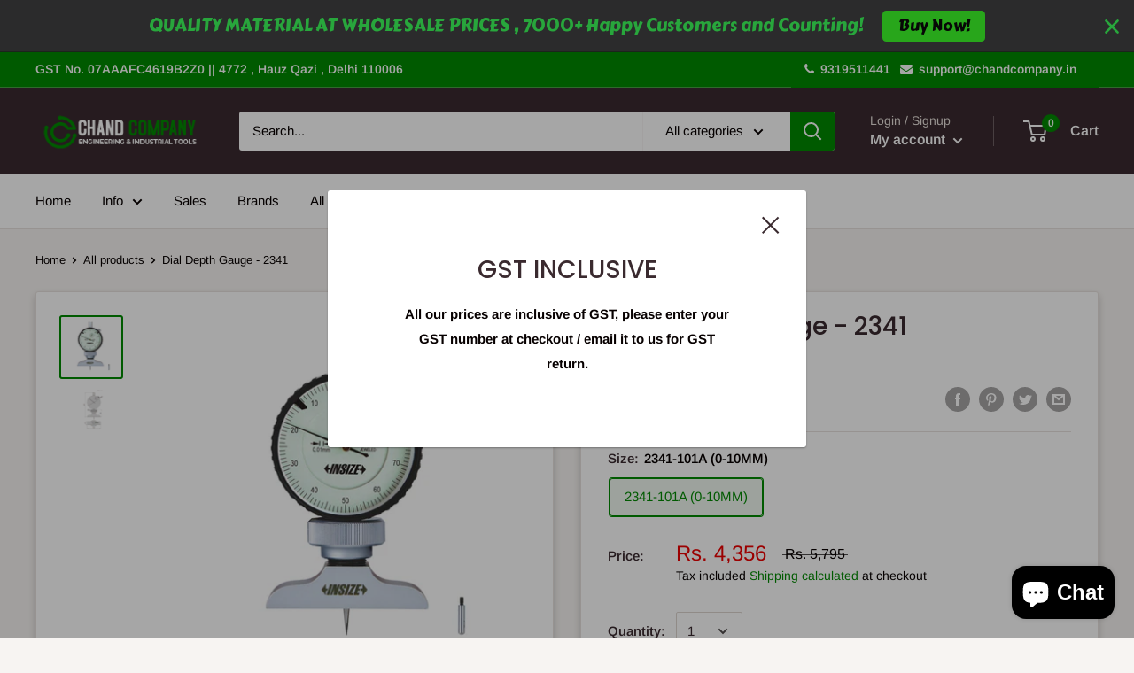

--- FILE ---
content_type: text/javascript
request_url: https://www.chandcompany.in/cdn/shop/t/3/assets/custom.js?v=90373254691674712701595511840
body_size: -656
content:
//# sourceMappingURL=/cdn/shop/t/3/assets/custom.js.map?v=90373254691674712701595511840
